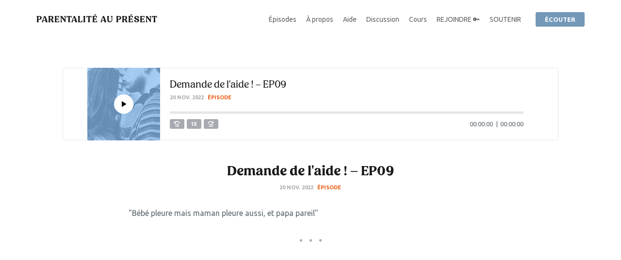

--- FILE ---
content_type: text/html; charset=utf-8
request_url: https://www.parentaliteaupresent.com/demande-de-laide-ep09/
body_size: 17616
content:
<!DOCTYPE html>
<html lang="fr">

<head>
    <meta charset="utf-8">
    <meta name="viewport" content="width=device-width, initial-scale=1">
        <title>Demande de l&#x27;aide ! – EP09</title>
    <link rel="stylesheet" href="https://www.parentaliteaupresent.com/assets/built/screen.css?v=0f49bb7758">
    <link rel="stylesheet" href="https://fonts.googleapis.com/css?family=Ubuntu:400,400i,500,700,700i">

    <meta name="description" content="&quot;Bébé pleure mais maman pleure aussi, et papa pareil&quot;">
    <link rel="icon" href="https://www.parentaliteaupresent.com/content/images/size/w256h256/2022/09/Parentalite--Au-Pre-sent_Podcast_Janick-Biselx-Mene-trey_Logo-Ico-ne.png" type="image/png">
    <link rel="canonical" href="https://www.parentaliteaupresent.com/demande-de-laide-ep09/">
    <meta name="referrer" content="no-referrer-when-downgrade">
    
    <meta property="og:site_name" content="PARENTALITÉ au PRÉSENT">
    <meta property="og:type" content="article">
    <meta property="og:title" content="Demande de l&#x27;aide ! – EP09">
    <meta property="og:description" content="https://docs.google.com/uc?export&#x3D;open&amp;id&#x3D;11G1ZpSqQbMdBeN8F7iJlj-I2CL4xT7Vn">
    <meta property="og:url" content="https://www.parentaliteaupresent.com/demande-de-laide-ep09/">
    <meta property="og:image" content="https://www.parentaliteaupresent.com/content/images/size/w1200/2022/11/PARENTALITE--AU-PRE-SENT_Podcast_Janick-Biselx-Mene-trey_Couverture-E-pisode_ep09.jpg">
    <meta property="article:published_time" content="2022-11-20T06:00:42.000Z">
    <meta property="article:modified_time" content="2023-06-08T09:36:36.000Z">
    
    <meta property="article:publisher" content="https://www.facebook.com/parentaliteaupresent">
    <meta name="twitter:card" content="summary_large_image">
    <meta name="twitter:title" content="Demande de l&#x27;aide ! – EP09">
    <meta name="twitter:description" content="&quot;Bébé pleure mais maman pleure aussi, et papa pareil&quot;">
    <meta name="twitter:url" content="https://www.parentaliteaupresent.com/demande-de-laide-ep09/">
    <meta name="twitter:image" content="https://www.parentaliteaupresent.com/content/images/size/w1200/2022/11/PARENTALITE--AU-PRE-SENT_Podcast_Janick-Biselx-Mene-trey_Couverture-E-pisode_ep09.jpg">
    <meta name="twitter:label1" content="Written by">
    <meta name="twitter:data1" content="Janick Biselx-Menétrey">
    <meta name="twitter:label2" content="Filed under">
    <meta name="twitter:data2" content="">
    <meta name="twitter:site" content="@parentalitepod">
    <meta property="og:image:width" content="1200">
    <meta property="og:image:height" content="1200">
    
    <script type="application/ld+json">
{
    "@context": "https://schema.org",
    "@type": "Article",
    "publisher": {
        "@type": "Organization",
        "name": "PARENTALITÉ au PRÉSENT",
        "url": "https://www.parentaliteaupresent.com/",
        "logo": {
            "@type": "ImageObject",
            "url": "https://www.parentaliteaupresent.com/content/images/size/w256h256/2022/09/Parentalite--Au-Pre-sent_Podcast_Janick-Biselx-Mene-trey_Logo-Ico-ne.png",
            "width": 60,
            "height": 60
        }
    },
    "author": {
        "@type": "Person",
        "name": "Janick Biselx-Menétrey",
        "image": {
            "@type": "ImageObject",
            "url": "https://www.parentaliteaupresent.com/content/images/2022/08/PAP-SOCIAL-2.jpg",
            "width": 700,
            "height": 700
        },
        "url": "https://www.parentaliteaupresent.com/author/janick/",
        "sameAs": []
    },
    "headline": "Demande de l&#x27;aide ! – EP09",
    "url": "https://www.parentaliteaupresent.com/demande-de-laide-ep09/",
    "datePublished": "2022-11-20T06:00:42.000Z",
    "dateModified": "2023-06-08T09:36:36.000Z",
    "image": {
        "@type": "ImageObject",
        "url": "https://www.parentaliteaupresent.com/content/images/size/w1200/2022/11/PARENTALITE--AU-PRE-SENT_Podcast_Janick-Biselx-Mene-trey_Couverture-E-pisode_ep09.jpg",
        "width": 1200,
        "height": 1200
    },
    "description": "&quot;Bébé pleure mais maman pleure aussi, et papa pareil&quot;",
    "mainEntityOfPage": "https://www.parentaliteaupresent.com/demande-de-laide-ep09/"
}
    </script>

    <meta name="generator" content="Ghost 6.12">
    <link rel="alternate" type="application/rss+xml" title="PARENTALITÉ au PRÉSENT" href="https://www.parentaliteaupresent.com/rss/">
    <script defer src="https://cdn.jsdelivr.net/ghost/portal@~2.56/umd/portal.min.js" data-i18n="true" data-ghost="https://www.parentaliteaupresent.com/" data-key="2805074d73eab3bff990c4ed7a" data-api="https://parentalite-au-present.ghost.io/ghost/api/content/" data-locale="fr" crossorigin="anonymous"></script><style id="gh-members-styles">.gh-post-upgrade-cta-content,
.gh-post-upgrade-cta {
    display: flex;
    flex-direction: column;
    align-items: center;
    font-family: -apple-system, BlinkMacSystemFont, 'Segoe UI', Roboto, Oxygen, Ubuntu, Cantarell, 'Open Sans', 'Helvetica Neue', sans-serif;
    text-align: center;
    width: 100%;
    color: #ffffff;
    font-size: 16px;
}

.gh-post-upgrade-cta-content {
    border-radius: 8px;
    padding: 40px 4vw;
}

.gh-post-upgrade-cta h2 {
    color: #ffffff;
    font-size: 28px;
    letter-spacing: -0.2px;
    margin: 0;
    padding: 0;
}

.gh-post-upgrade-cta p {
    margin: 20px 0 0;
    padding: 0;
}

.gh-post-upgrade-cta small {
    font-size: 16px;
    letter-spacing: -0.2px;
}

.gh-post-upgrade-cta a {
    color: #ffffff;
    cursor: pointer;
    font-weight: 500;
    box-shadow: none;
    text-decoration: underline;
}

.gh-post-upgrade-cta a:hover {
    color: #ffffff;
    opacity: 0.8;
    box-shadow: none;
    text-decoration: underline;
}

.gh-post-upgrade-cta a.gh-btn {
    display: block;
    background: #ffffff;
    text-decoration: none;
    margin: 28px 0 0;
    padding: 8px 18px;
    border-radius: 4px;
    font-size: 16px;
    font-weight: 600;
}

.gh-post-upgrade-cta a.gh-btn:hover {
    opacity: 0.92;
}</style><script async src="https://js.stripe.com/v3/"></script>
    <script defer src="https://cdn.jsdelivr.net/ghost/sodo-search@~1.8/umd/sodo-search.min.js" data-key="2805074d73eab3bff990c4ed7a" data-styles="https://cdn.jsdelivr.net/ghost/sodo-search@~1.8/umd/main.css" data-sodo-search="https://parentalite-au-present.ghost.io/" data-locale="fr" crossorigin="anonymous"></script>
    
    <link href="https://www.parentaliteaupresent.com/webmentions/receive/" rel="webmention">
    <script defer src="/public/cards.min.js?v=0f49bb7758"></script>
    <link rel="stylesheet" type="text/css" href="/public/cards.min.css?v=0f49bb7758">
    <script defer src="/public/comment-counts.min.js?v=0f49bb7758" data-ghost-comments-counts-api="https://www.parentaliteaupresent.com/members/api/comments/counts/"></script>
    <script defer src="/public/member-attribution.min.js?v=0f49bb7758"></script><style>:root {--ghost-accent-color: #ee5c17;}</style>
    <style>
   .logo-text {
       	margin-top: 0px !important;
        font-family: Peachi-Bold !important;
        font-weight: inherit !important;
    }
    div.button.button-play {
        background-color: #ffffff !important;
    }
    
    .icon-play:before {
        color: black !important
    }
    
    .icon-play:after {
        color: black !important
    }
    
    .u-overlay:before {
    background-color: #53697a !important;
    }
    
    .share-download {
    display: none !important;
	}
    .cover-description {
    font-size: 19px !important;
    font-family: 'Peachi-Regular' !important;
    margin-top: 0px !important;
    }
    
    .header-button-subscribe {
        background-color: #7398b8 !important;
    }
   
    .post-footer-download {
        display: none !important;
    }
    
    /* HEADER OVERLAY COLOR
    .u-overlay {
        opacity: 0.1 !important;
    } */
    .site-cover {
    min-height: 270px !important;
    }
    
    .kg-header-card.kg-size-small {
    min-height: 10vh !important;
	}
    
    h2 { 
    font-family: peachi-regular !important;
    font-weight: inherit !important;
    }
    
    blockquote {
        font-size: 19px !important;
        font-weight: 300 !important;
    }
    
    .kg-toggle-card .kg-toggle-content p {
    margin-top: 0em !important;
    }
    
    .kg-toggle-content p:first-of-type {
    margin-top: 1.5em !important;
    }
    
    .player-external .player-wrapper {
    border-top: 1px solid var(--mid-gray-color)!important;
    padding: 12px 20px !important;
    }
    
    /* MOBILE SPACE DOWN SUBSCRIBE BUTTON HIDDEN FOOTER */
    
    @media only screen and (max-width: 767px) {
    .subscribe+.copyright {
    margin-top: 40px !important;
    margin-bottom: 70px !important;
	}
    }
    
    @media (max-width: 767px) {
	.site-content {
    padding: 20px 0px !important;
	}
    }
   
    .u-overlay.initialized:before {
        opacity: 0.1 !important;
    } 
        
    .kg-toggle-card h4.kg-toggle-heading-text {
    font-weight: 500 !important;
    }
    
</style>

<!-- Google tag (gtag.js) -->
<script async src="https://www.googletagmanager.com/gtag/js?id=G-J3VXVV3DZG"></script>
<script>
  window.dataLayer = window.dataLayer || [];
  function gtag(){dataLayer.push(arguments);}
  gtag('js', new Date());

  gtag('config', 'G-J3VXVV3DZG');
</script>

<!-- TEST Header Text Replace

<style>
    
div.cover-description {
    visibility: hidden;
    position: relative;
}
div.cover-description:after {
    visibility: visible;
    position: absolute;
    top: 0;
    left: 0;
    content: "Libérons la parole autour de la vie de famille ! \A Janick Biselx-Menétrey, médiatrice et coach de vie, reçoit un·e invité·e chaque dimanche : Les cœurs s’ouvrent, les liens s’expriment.";
	white-space: pre-wrap;
    }

</style>

-->
</head>

<body class="post-template tag-hash-episode">
    <div class="site">
        <header class="site-header container">
    <div class="header-left">
        <a class="logo" href="https://www.parentaliteaupresent.com">
            <span class="logo-text">PARENTALITÉ au PRÉSENT</span>
        </a>
    </div>
    <div class="header-right">
            <nav class="main-nav hidden-xs hidden-sm hidden-md">
                    <a class="menu-item menu-item-episodes"
        href="https://www.parentaliteaupresent.com/">Épisodes</a>
    <a class="menu-item menu-item-a-propos"
        href="https://www.parentaliteaupresent.com/a-propos/">À propos</a>
    <a class="menu-item menu-item-aide"
        href="https://www.parentaliteaupresent.com/aide/">Aide</a>
    <a class="menu-item menu-item-discussion"
        href="https://www.parentaliteaupresent.com/discussion/">Discussion</a>
    <a class="menu-item menu-item-cours"
        href="https://etre-harmonie.ch/s/Presence-Meditation-Programme.pdf">Cours</a>
    <a class="menu-item menu-item-rejoindre"
        href="https://www.parentaliteaupresent.com/#/portal/">REJOINDRE 🔑</a>
    <a class="menu-item menu-item-soutenir"
        href="https://donate.stripe.com/9AQ8A92wGaFjcyk4gg">SOUTENIR</a>

            </nav>
        <div class="header-subscribe">
            <button
                class="button header-button header-button-subscribe js-popup">Écouter</button>
            <div class="subscribe popup">
    <a href="https://podcasts.apple.com/ch/podcast/parentalit%C3%A9-au-pr%C3%A9sent/id1637458113" class="subscribe-link" target="_blank"
        rel="noopener noreferrer">
        <i class="icon icon-apple"></i>
        <span class="subscribe-text">Apple</span>
    </a>
    <a href="https://podcasts.google.com/feed/aHR0cHM6Ly9hbmNob3IuZm0vcy9hZDAwMjFiOC9wb2RjYXN0L3Jzcw" class="subscribe-link"
        target="_blank" rel="noopener noreferrer">
        <i class="icon icon-google"></i>
        <span class="subscribe-text">Google</span>
    </a>
    <a href="https://open.spotify.com/show/1D1EGuE0PkBDT8lxOzRa2w" class="subscribe-link" target="_blank"
        rel="noopener noreferrer">
        <i class="icon icon-spotify"></i>
        <span class="subscribe-text">Spotify</span>
     <!-- </a>
    <a href="https://music.amazon.fr/podcasts/cd19bc6b-e143-4cf1-9d12-ad5240c2e383" class="subscribe-link" target="_blank"
        rel="noopener noreferrer">
        <i class="icon"></i>
        <span class="subscribe-text">Amazon</span>
    </a>
    <a href="https://pca.st/7r9ab9sf" class="subscribe-link" target="_blank"
        rel="noopener noreferrer">
        <i class="icon"></i>
        <span class="subscribe-text">Pocketcasts</span>
    </a> -->


    <!-- <a href="https://overcast.fm/p3886116-LnITFZ" class="subscribe-link" target="_blank"
        rel="noopener noreferrer">
        <i class="icon icon-overcast"></i>
        <span class="subscribe-text">Overcast</span> 
    </a>
    <a href="https://www.stitcher.com/podcast/parentalite-au-present" class="subscribe-link" target="_blank"
        rel="noopener noreferrer">
        <i class="icon icon-stitcher"></i>
        <span class="subscribe-text">Stitcher</span>
    </a> -->
    <a href="https://www.parentaliteaupresent.com/#/portal/signup/free" class="subscribe-link" target="_blank"
        rel="noopener noreferrer">
        <i class="icon icon-rss"></i>
        <span class="subscribe-text">Email</span>
    </a>
</div>        </div>
            <div class="header-menu hidden-lg hidden-xl">
                <button
                    class="button button-secondary header-button header-button-menu js-popup">
                    <i class="icon icon-menu"></i>
                </button>
                <div class="popup">
                    <div class="mobile-menu">
                            <a class="menu-item menu-item-episodes"
        href="https://www.parentaliteaupresent.com/">Épisodes</a>
    <a class="menu-item menu-item-a-propos"
        href="https://www.parentaliteaupresent.com/a-propos/">À propos</a>
    <a class="menu-item menu-item-aide"
        href="https://www.parentaliteaupresent.com/aide/">Aide</a>
    <a class="menu-item menu-item-discussion"
        href="https://www.parentaliteaupresent.com/discussion/">Discussion</a>
    <a class="menu-item menu-item-cours"
        href="https://etre-harmonie.ch/s/Presence-Meditation-Programme.pdf">Cours</a>
    <a class="menu-item menu-item-rejoindre"
        href="https://www.parentaliteaupresent.com/#/portal/">REJOINDRE 🔑</a>
    <a class="menu-item menu-item-soutenir"
        href="https://donate.stripe.com/9AQ8A92wGaFjcyk4gg">SOUTENIR</a>
                    </div>
                </div>
            </div>
    </div>
</header>        <div class="site-content">
            
<div class="content-area">
    <main class="site-main">
            <article class="post tag-hash-episode single">
                <div class="single-media container medium  hidden-md hidden-lg hidden-xl">
                    <div class="post-media js-play" data-url="https://docs.google.com/uc?export&#x3D;open&amp;id&#x3D;11G1ZpSqQbMdBeN8F7iJlj-I2CL4xT7Vn" data-id="63793d03e1c346003d4db6ef">
            <div class="button button-play"><i class="icon icon-play"></i></div>
    <div class="u-placeholder square">
        <img class="post-image lazyload u-object-fit" 
            data-srcset="/content/images/size/w150h150/2022/11/PARENTALITE--AU-PRE-SENT_Podcast_Janick-Biselx-Mene-trey_Couverture-E-pisode_ep09.jpg 1x, /content/images/size/w300h300/2022/11/PARENTALITE--AU-PRE-SENT_Podcast_Janick-Biselx-Mene-trey_Couverture-E-pisode_ep09.jpg 2x, /content/images/size/w450h450/2022/11/PARENTALITE--AU-PRE-SENT_Podcast_Janick-Biselx-Mene-trey_Couverture-E-pisode_ep09.jpg 3x"
            src="[data-uri]"
            data-sizes="auto" alt="Un homme fait un bisou sur le front d&#x27;une femme fermant les yeux.">
    </div>
</div>                </div>
               
                    <div class="player container large">
    <audio class="player-audio" src="https://docs.google.com/uc?export&#x3D;open&amp;id&#x3D;11G1ZpSqQbMdBeN8F7iJlj-I2CL4xT7Vn"></audio>
    <div class="post-media js-play" data-url="https://docs.google.com/uc?export&#x3D;open&amp;id&#x3D;11G1ZpSqQbMdBeN8F7iJlj-I2CL4xT7Vn" data-id="63793d03e1c346003d4db6ef">
            <div class="button button-play"><i class="icon icon-play"></i></div>
    <div class="u-placeholder square">
        <img class="post-image lazyload u-object-fit" 
            data-srcset="/content/images/size/w150h150/2022/11/PARENTALITE--AU-PRE-SENT_Podcast_Janick-Biselx-Mene-trey_Couverture-E-pisode_ep09.jpg 1x, /content/images/size/w300h300/2022/11/PARENTALITE--AU-PRE-SENT_Podcast_Janick-Biselx-Mene-trey_Couverture-E-pisode_ep09.jpg 2x, /content/images/size/w450h450/2022/11/PARENTALITE--AU-PRE-SENT_Podcast_Janick-Biselx-Mene-trey_Couverture-E-pisode_ep09.jpg 3x"
            src="[data-uri]"
            data-sizes="auto" alt="Un homme fait un bisou sur le front d&#x27;une femme fermant les yeux.">
    </div>
</div>    <div class="player-wrapper">
        <header class="post-header">
        <h2 class="post-title">
            <a class="post-title-link"
                href="/demande-de-laide-ep09/">Demande de l&#x27;aide ! – EP09
                </a>
        </h2>
            <div class="post-meta">
                    <span class="post-meta-item post-meta-date">
                        <time datetime="2022-11-20">
                            20 nov. 2022
                        </time>
                    </span>
                        <span class="post-meta-item post-meta-tags">
                            <span class="post-tag">ÉPISODE</span>
                        </span>
            </div>
</header>        <div class="player-track hidden-xs hidden-sm hidden-md">
            <div class="player-progress"></div>
        </div>
        <div class="player-controls">
            <div class="player-buttons">
                <button class="button button-small player-button-play hidden-xs hidden-sm hidden-md hidden-lg hidden-xl js-play">
                    <i class="icon icon-play"></i>
                </button>
                <button class="button button-small button-secondary player-button-backward">
                    <i class="icon icon-rewind-10"></i>
                </button>
                <button class="button button-small button-secondary player-button-speed">1x</button>
                <button class="button button-small button-secondary player-button-forward">
                    <i class="icon icon-fast-forward-30"></i>
                </button>
            </div>
            <div class="player-time">
                <span class="player-time-current">00:00:00</span>
                <span class="player-time-duration">00:00:00</span>
            </div>
        </div>
    </div>
</div>                <header class="post-header container medium">
        <h1 class="post-title">Demande de l&#x27;aide ! – EP09</h1>
            <div class="post-meta">
                    <span class="post-meta-item post-meta-date">
                        <time datetime="2022-11-20">
                            20 nov. 2022
                        </time>
                    </span>
                        <span class="post-meta-item post-meta-tags">
                            <span class="post-tag">ÉPISODE</span>
                        </span>
            </div>
</header>                <div class="post-content kg-canvas u-text-format">
                    <p>"Bébé pleure mais maman pleure aussi, et papa pareil"</p><hr><figure class="kg-card kg-embed-card"><iframe width="200" height="113" src="https://www.youtube.com/embed/ND8iiEF3dO4?feature=oembed" frameborder="0" allow="accelerometer; autoplay; clipboard-write; encrypted-media; gyroscope; picture-in-picture; web-share" allowfullscreen title="Demande de l&#39;aide ! – EP09"></iframe></figure><h2 id="r%C3%A9sum%C3%A9-de-l%C3%A9pisode">Résumé de l'épisode:</h2><p>L'arrivée d'un bébé est une étape de vie singulière qui suscite de nombreuses émotions et soulève de nombreuses questions. Dans l'épisode du podcast "Parentalité au Présent", nous avons eu l'occasion d'entendre Ingrid partager son expérience de la naissance de son fils et les défis auxquels elle a dû faire face. Son témoignage met en lumière les sentiments contradictoires que peuvent éprouver les parents lors de cette période de transition. Dans cet article de blog, nous explorerons les différentes facettes de ce cheminement et l'importance de se faire confiance et de demander de l'aide.</p><h2 id="cr%C3%A9er-un-lien-avant-larriv%C3%A9e-du-b%C3%A9b%C3%A9">Créer un lien avant l'arrivée du bébé : </h2><p>Avant même l'arrivée de son enfant, Ingrid a cherché à créer un lien avec lui. Elle a parlé à son ventre, communiqué avec son bébé, et a encouragé son partenaire à faire de même. Ce processus lui a permis de développer une connexion émotionnelle avec son enfant à naître. Cependant, elle reconnaît également qu'il y a des jours où cela peut être difficile, où des émotions refoulées refont surface et où des craintes peuvent émerger. Dans ces moments-là, il est important de chercher du soutien et de se faire aider pour mieux discuter et communiquer avec son enfant.</p><h2 id="larriv%C3%A9e-du-b%C3%A9b%C3%A9-et-les-premiers-jours">L'arrivée du bébé et les premiers jours : </h2><p>L'arrivée du bébé est un moment rempli d'émotions intenses. Ingrid se souvient s'être sentie perdue et dépassée à certains moments. De plus, les restrictions imposées par la pandémie de COVID-19 ont limité la présence du père à la maternité, ce qui a renforcé ce sentiment d'isolement et d'abandon. La chute des hormones après l'accouchement a également affecté son état émotionnel, avec des pleurs fréquents et des sautes d'humeur. Ces premiers jours peuvent être tumultueux, mais Ingrid a su trouver du soutien et se faire accompagner pour traverser cette période.</p><h2 id="l%C3%A9volution-du-lien-avec-le-b%C3%A9b%C3%A9">L'évolution du lien avec le bébé : </h2><p>Au fil des semaines, Ingrid a ressenti une profonde évolution dans sa relation avec son enfant. Le fait d'avoir son bébé contre elle a renforcé le lien et lui a apporté une profondeur émotionnelle qu'elle n'avait pas imaginée auparavant. Elle se sent plus confiante dans son rôle de mère et est remplie d'amour pour son enfant. Cependant, elle reconnaît aussi les moments de tristesse et d'impuissance face à la souffrance de son bébé. Elle rappelle que chaque parent traverse des hauts et des bas et que demander de l'aide et se faire soutenir sont essentiels.</p><h2 id="vers-un-accompagnement-plus-complet">Vers un accompagnement plus complet : </h2><p>Ingrid partage l'idée d'un accompagnement préventif, d'un espace de groupe où les futures mamans pourraient partager leurs expériences, leurs doutes et leurs joies. Elle souligne l'importance de se sentir soutenue et entendue, que ce soit par d'autres mamans qui vivent la même situation.</p><hr><p>“Un parent parfait, ça n’existe pas” c’est sur ce postulat que Janick Biselx-Menétrey, médiatrice familiale et coach de vie à Martigny, construit “PARENTALITÉ au PRÉSENT”.</p><div class="kg-card kg-callout-card kg-callout-card-blue"><div class="kg-callout-emoji">🎧</div><div class="kg-callout-text">Podcast proposé tous les dimanches matins à 7h (une semaine sur deux gratuitement), il bâtit un espace où les cœurs s’ouvrent, les chemins de vie se déroulent et la simplicité enveloppe à son écoute.</div></div><div class="kg-card kg-button-card kg-align-left"><a href="https://www.parentaliteaupresent.com/#/portal/signup" class="kg-btn kg-btn-accent">Débloquer les épisodes membres</a></div><p>Au travers des histoires de chacun·e·s, les schémas longtemps restés logés dans l’inconscient sont mis en lumière, les défis de la vie accueillis avec curiosité et présence permettant de sortir des tabous familiaux.</p><p>Au fil des épisodes, les récits de chacun·e·s nous apprennent que nous sommes “assez” et nous inspirent à vivre et laisser vivre avec confiance.</p><div class="kg-card kg-button-card kg-align-left"><a href="https://www.parentaliteaupresent.com/#/portal/signup" class="kg-btn kg-btn-accent">Rejoignez la communauté</a></div><p>Ou s'abonner et recevoir les épisodes gratuits sur:<br><a href="https://cyr.bz/pap-spotify?ref=parentaliteaupresent.com">Spotify</a> | <a href="https://cyr.bz/pap-youtube?ref=parentaliteaupresent.com">Youtube</a> | <a href="https://cyr.bz/pap-apple?ref=parentaliteaupresent.com">Apple Podcasts</a> | <a href="https://cyr.bz/pap-google?ref=parentaliteaupresent.com">Google Podcasts</a> | <a href="https://www.parentaliteaupresent.com/#/portal/signup/free">Email</a></p><hr><div class="kg-card kg-callout-card kg-callout-card-white"><div class="kg-callout-emoji">🏷️</div><div class="kg-callout-text">Sujets abordés durant cet épisode: grossesse, naissance premier bébé, préparation à la naissance, communication avec bébé, lien avec bébé créé à la fin de la grossesse, naissance durant le confinement et restriction des visites, sentiment d'abandon, se faire aider, se faire accompagner, évolution des rôles parentaux, implication du père, groupes de parole, consultations chez janick, hôpital maternité, confiance en soi</div></div><div class="kg-card kg-toggle-card" data-kg-toggle-state="close"><div class="kg-toggle-heading"><h4 class="kg-toggle-heading-text">Lire la transcription de l'épisode</h4><button class="kg-toggle-card-icon"><svg id="Regular" xmlns="http://www.w3.org/2000/svg" viewBox="0 0 24 24"><path class="cls-1" d="M23.25,7.311,12.53,18.03a.749.749,0,0,1-1.06,0L.75,7.311"/></svg></button></div><div class="kg-toggle-content"><p>[Texte généré automatiquement]</p><br><p>Des fois, on est quand même triste parce.</p><br><p>Qu'on.</p><br><p>Ne sait pas quoi faire quand ils ont mal. Et puis on ne peut pas les aider parce que c'est vraiment leur chemin de vie. C'est eux qui doivent s'adapter à ce nouveau monde. Et puis nous on est impuissants face à ça. Alors c'est vrai que pour nous c'est que c'est dur, c'est dur de les voir souffrir, on peut juste les accompagner, mais c'est quand même dur.</p><br><p>Bonjour.</p><br><p>Je suis Janick Biselx-Menétrey, médiatrice familiale diplômée. Je suis passionnée par le lien relationnel. Je vous propose aujourd'hui Parentalité au Présent, un recueil d'histoires plurielles pour une étape de vie singulière. Je te remercie Ingrid d'avoir accepté mon invitation et. Ben là vous l'entendez. Il y a un petit bébé qui est né il y a un mois et demi maintenant et je vais laisser à Ingrid la parole pour nous raconter ce qu'elle a vécu autour de l'arrivée de. De son fils. Et puis il y a. Je me réjouis déjà d'entendre ton histoire Ingrid, parce que je suis sûre que l'histoire que tu vas nous raconter, elle va faire écho. C'est plein d'autres personnes qui vont entendre ce podcast. Et en fait, le fait d'entendre ce que vivent les autres, ça nous permet d'être moins seule quand nous on vit aussi. Des épisodes un peu similaires.</p><br><p>Salut Janick, merci de m'avoir invité pour ce podcast.</p><br><p>Merci à toi.</p><br><p>Alors oui, je vais vous parler de la naissance de. De ce peu, de ce petit être. On a accueilli le 29 décembre avant de l'accueillir. J'ai essayé quand même de me préparer, de me préparer au mieux pour pour sa venue. Mais en fait, on n'est jamais prêt.</p><br><p>Quand tu dis que tu t'es préparé, qu'est ce que tu as fait pour la préparation de l'arrivée de ton enfant ?</p><br><p>Alors Benj, j'ai essayé de communiquer avec lui, de lui parler un peu tous les jours déjà, de créer un lien avant qu'il arrive. Le papa, il l'a aussi fait à sa manière, donc c'est tout un cheminement assez intéressant.</p><br><p>Et puis qu'est ce que. Qu'est ce que tu as découvert dans cette période où tu travaillais justement à prendre conscience du à créer le lien comme tu disais ? Qu'est ce que tu as fait comme découverte ? Tu arrives à raconter un petit peu ce qui s'est passé ?</p><br><p>Oui. Alors il y a des jours où des fois on essaye de créer un lien, mais des jours c'est pas facile. C'est vraiment compliqué parce qu'on a l'impression de le faire, mais on le fait pas vraiment. Et puis il y a aussi des émotions en nous qui qui ressortent de ce qu'on a vécu quand on était enfant. Donc des fois ça nous bloque un peu. Moi je je me souviens un peu de ma vie de petite fille. Il me semblait.</p><br><p>Que.</p><br><p>Oui, qu'en voyant comment ça s'est passé, je serais pas capable d'avoir une fille. Alors ça m'a fait souci d'avoir une fille alors que c'était. C'était juste dans ma tête à quelque part. Et puis ensuite je me suis fait aider aussi pour ça, pour mieux discuter, pour mieux communiquer avec mon enfant et puis enlever ses craintes. Parce que ce qui m'est arrivé, c'est que j'avais peur. Peur d'avoir une fille et de pas être à la hauteur, c'est ça ?</p><br><p>Pour la petite histoire, c'est un garçon qui est arrivé, mais est ce que tu te sens à la hauteur maintenant ?</p><br><p>Oui, oui, je me sens à la hauteur.</p><br><p>Oui oui.</p><br><p>Mais c'est une sacrée étape comme faut. Il faut vraiment prendre confiance en nous, s'écouter.</p><br><p>Parce qu'en fait, ce que tu es en train de dire, c'est que dès l'annonce de ta grossesse, tu as eu la crainte des craintes que tu exprimes là, maintenant.</p><br><p>Oui.</p><br><p>Oui.</p><br><p>Du coup, c'était c'était lourd à porter, c'était terrible et t'avais de la peine à le verbaliser en fait.</p><br><p>Alors j'avais verbalisé avec mon mari, on en avait parlé, on en a quand même pas mal parlé. Et puis bah cette crainte, elle, elle est pas totalement partie. Et puis après j'étais venue en consultation chez toi, on avait pu et puis en discuter, puis un peu enlever ce fardeau qui qui me qui me pesait.</p><br><p>Oui vraiment.</p><br><p>Ça m'a fait du bien.</p><br><p>Oui oui c'est vrai.</p><br><p>Mais du coup quand tu dis créer le lien t'as causé de. J'étais attentive à créer du lien avec mon bébé dans le ventre.</p><br><p>Euh.</p><br><p>Pendant la grossesse, comment tu t'y prenais pour créer ce lien avec avec ton bébé ?</p><br><p>Alors je lui parlais Oh non, parfois je vois, je veux toucher mon ventre mais j'ai pas beaucoup touché le ventre. Puis vers la fin je dirais oui. C'était plus vers la fin, mais au début c'est comme si j'avais. Pas un peu peur, mais on ne sait pas trop ce qui nous arrive aussi. Alors c'est difficile à tout, tout maîtriser. Mais après ? Ben oui, moi je parlais pas forcément toujours à haute voix, mais des fois dans ma tête, je suis. Je suis. Quand j'étais au travail, si je suis au travail ou après. Si on allait se balader Bien sur, on va se balader, on va prendre l'air ou des petites choses comme ça. Et puis c'est devenu beaucoup plus intense sur les derniers mois de grossesse qu'au début. Oui.</p><br><p>Pour te dire pourquoi c'était plus intense à la fin.</p><br><p>Euh ben c'est un bon début. On sait qu'on est enceinte mais on le sent pas toujours forcément bouger, on se rend pas toujours compte de ce qui se passe. Et puis après, quand tu as commencé à le sentir bouger, il y a tout un processus qui change. Je trouve qu'à ce moment là, ça, mais quand même.</p><br><p>C'est plus facile à communiquer, à communiquer. Tu dis comme tout bébé bouge, c'est comme si tu répondais ou comme s'il y avait un répondant.</p><br><p>Voilà, comme s'il y avait un répondant. Oui parce qu'au début c'est vrai que c'est en fait en enceinte, c'est qu'on a un être qui grandit mais on le sent pas. Donc il faut s'apprivoiser.</p><br><p>Hum.</p><br><p>S'apprivoiser l'un et l'autre.</p><br><p>Oui ok. Et puis après quand on a commencé à s'apprivoiser, moi j'ai trouvé que le temps et à la fin il a passé super vite. J'ai pas trouvé les derniers mois de grossesse longs et ennuyeux, je trouvais même que j'avais pas assez de temps pour pouvoir profiter de ces moments.</p><br><p>De cette cohabitation.</p><br><p>Oui oui.</p><br><p>Et ça t'a apporté quoi ces derniers mois où t'étais vraiment beaucoup plus reliée qu'au début ?</p><br><p>Je dirais que ça m'a quand même apaisé un peu. Dan aussi la confiance pour la suite.</p><br><p>Si ce n'est pas encore le cas et que le cœur vous en dit, soutenez Parentalité au Présent en devenant un Abonnés contributeurs. Ainsi, vous recevrez un nouvel épisode toutes les semaines et accéderez à un espace de discussion où nous échangeons autour des divers thèmes abordés avec mes invités. Rendez vous sur Parentalité au Présent com pour en savoir plus. Oui, t'arrives à dire pourquoi ça t'as donné ta confiance.</p><br><p>Confiance sur le futur rôle que.</p><br><p>Tu te sentais déjà compétente, c'est ça ? Oui.</p><br><p>Hum. Oui.</p><br><p>Le fait que tu arrives à te sentir en lien, le fait que tu arrives à te sentir plus reliée. Ça t'a donné la confiance que ça allait aller et que c'était possible ?</p><br><p>Oui, c'est ça.</p><br><p>Oui. Oui.</p><br><p>Magnifique. Et bébé est arrivé. Donc ça te fait quoi quand ? Quand a senti que tu t'allais accoucher en fait ? Ça t'a mis quoi ? Dans quel état psychologique t'es arrivée à la maternité ?</p><br><p>Euh.</p><br><p>À vrai dire, moi c'est surtout ouf. C'est dur à dire l'état psychologique parce que on sent tellement ces contractions que.</p><br><p>Ben.</p><br><p>Ouais, c'est plutôt physique. Puis on laisse passer ce qu'il y a, ce qui est impatient comme oui.</p><br><p>Donc à ce moment là tu te poses, tu te pose plus de questions, qu'on t'es embarquée dans un processus et puis nous avec, c'était en beauté et on avance.</p><br><p>Oui, puis on attend que ça se passe, qu'on laisse faire jusqu'à ce qu'il arrive. Oui, on n'a pas tellement le temps de penser à quoi que ce soit.</p><br><p>Et du coup, quand il est arrivé, comment ça a été pour toi ? C'est ses premières heures, ses premiers jours.</p><br><p>Alors bon, seront pas les premières heures, on n'est pas. On est un petit peu encore dans les choses, disons pas trop. Moi je me suis pas rendu vraiment compte tout de suite que ce petit être et puis. Puis après oui, on prend gentiment conscience qu'il est là. Qui compte sur nous pour se nourrir, qu'il a besoin de nous en fait. Et puis. Oui, on ne sait pas comment s'y prendre.</p><br><p>T'étais perdu à ce moment là ?</p><br><p>Ouais mais ouais, quand même.</p><br><p>T'es senti complètement perdu.</p><br><p>Oui, ouais, assez perdu. Et puis Bornou, l'expérience qu'on fait actuellement dans les hôpitaux, c'est que le papa et moi, il a pu venir kiné de temps. Donc on a besoin aussi de la présence du papa pour nous aider.</p><br><p>Mais parce qu'en fait, le bébé est né en fin 2021 2021, c'était la période.</p><br><p>Euh.</p><br><p>Pandémie covid. Et du coup, ce qu'explique Exit, c'est qu'il y avait des restrictions dans des temps de visite. En fait, des fois il y avait plus qu'une visite qui était autorisée, c'était la visite, pas une visite par personne et c'était 1 h par jour. Donc tu t'es retrouvée vraiment toute seule en fait. Ou alors presque comme abandonnée dans cet hôpital. C'est ça ?</p><br><p>Oui, c'est ça oui. Malgré tout le travail qui est fait autour de nous, des sages femmes, franchement, c'était c'était très bien. Mais moi j'ai. Personnellement, j'ai vraiment trouvé dur de pas avoir le papa plus que un temps par jour. Mais voilà, c'est mon expérience. Et puis ça a été une étape compliquée pour moi, ça m'a vraiment mis un gros coup sur le sur le moral, oui.</p><br><p>Donc c'est arrivé l'arrivée de cet enfant. Et puis finalement.</p><br><p>Tu dis.</p><br><p>Que tu sais pas trop ce qui t'arrive, c'est ça ?</p><br><p>En fait on sait pas trop.</p><br><p>Et puis en plus de ça, le fait d'être d'être seule à le vivre, de pas pouvoir compter sur sur ton.</p><br><p>Mari, voilà, c'est.</p><br><p>Ça que tu veux.</p><br><p>Oui et puis après l'accouchement, on a quand même la chute des hormones qui est non négligeable. C'est ce qui nous tenait bien en forme jusqu'à ce moment là. Et puis après, plouf, ça disparaît. Mais ça, c'était aussi, c'est aussi une étape à passer. Et puis on en parle pas beaucoup en fait, c'est des hormones, on en entend parler, mais on se rend pas vraiment compte de ce que c'est avant, avant de la vivre.</p><br><p>Comment tu l'as vécu toi ? Qu'est ce qui s'est passé concrètement ?</p><br><p>Oh ben moi il y a là la fatigue qui est arrivée. Et puis. Puis après j'ai commencé à pleurer, vraiment à pleurer sans forcément avoir de raison. Mais ça sortait en fin de journée. C'est petit, je pleurais gamine, Lena Et puis des fois, juste un petit truc de travers. Je pleurais aussi des fois, rien que d'entendre pleurer le bébé en fin de journée, je pleurais aussi. Oui, oui, il y a quand même des. Des pleurs chez nous qui sont là aussi.</p><br><p>C'est pas que le bébé.</p><br><p>Qui fait pas que le bébé qui pleurait, c'est aussi les parents, les mamans et les papas aussi.</p><br><p>Et du coup, ça fait peur.</p><br><p>Ça fait peur. Non, ça ne m'a pas tellement fait peur, mais j'en avais entendu parler. Puis après j'ai quand même pu partager. Et puis j'ai aussi eu la chance de pouvoir me reprendre en main assez rapidement, d'aller me faire aider en fait, très rapidement, dès que j'ai senti un peu les.</p><br><p>Oui.</p><br><p>Je me fais rire aussi. Mon mari m'a dit faut peut être te faire aider, si t'arrives pas à donner le tour, tu peux pas rester comme ça. Il avait tout. Il avait tout à fait raison de me pousser à aller voir Janick ou quelqu'un d'autre, mais.</p><br><p>De ne pas rester, de.</p><br><p>Partir.</p><br><p>Seule, de se faire accompagner dans ces moments là. Parce que finalement, c'est vrai qu'il y a qu'il y a quelque chose de spécial. C'est un bébé qui est en pleine forme, il y a tout qui va bien. Et finalement en toi, y a rien qui va. C'est sommes en train de dire oui et oui, il y a qu'il y a une forme d'incompréhension, l'acquis qui naît et qui te dépasse complètement en fait.</p><br><p>Oui, oui.</p><br><p>Oui et puis après, ben voilà, on se pose toujours des questions. Euh. Est ce qu'on sera à la hauteur ? Ça revient toujours sur le tapis. Et puis. Puis aussi dans ces moments là, j'ai. Il y a pas mal de choses du passé qui me sont revenues, qui sont revenues un peu à la surface et puis que j'ai besoin d'évacuer.</p><br><p>Hmm.</p><br><p>Après, c'est aussi comme on a perçu comme on était quand on était enfant, ce qu'on a reçu de nos parents. Et puis on n'a pas peur du fait de faire la même chose avec nos enfants, mais on aimerait bien donner le meilleur pour nos enfants. Nos parents nous ont indiqué comme ils ont pu. Avec ce qu'ils ont eu entre les mains. Puis ben nous on essaye de faire au mieux avec ce qu'on a actuellement dans nos mains, ce qui est différent de ce qu'ils avaient.</p><br><p>Tu as l'impression que les parents aujourd'hui, ils fonctionnent pas de la même manière que les parents d'hier, que tes parents par exemple.</p><br><p>Non, je pense que ça a bien évolué. Oui oui, quand tu part ou eh bien évolue. Je sais pas s'il y a beaucoup de changements entre leur façon de nous avoir éduqué, puis je pense que la façon dont nous on va éduquer nos enfants. Déjà rien que le papa. Ça, plus c'est plus j'ai l'impression que c'est plus le même rôle qu'avant. Avant peut être, les vapeurs étaient moins apportées, les enfants étaient peut être aussi moins présents. Bon voilà, après c'est on fait toujours comme on peut, pas comme on veut. Et maintenant les papas essaient, ils essayent quand même beaucoup de s'investir, d'être là. Bien endosser le rôle de papa. Je ne dis pas que le rôle des papas avant, c'est qu'ils n'ont pas bien endosser le rôle, mais c'était différent.</p><br><p>Il y a plus de présence.</p><br><p>Plus de présence.</p><br><p>Et notre implication les lie. Les temps ont changé.</p><br><p>Enfin voilà, les temps ont changé. Oui, je pense que si eux étaient à notre place maintenant, ils feraient tout à fait différemment.</p><br><p>Avec.</p><br><p>Les connaissances qu'ils auraient acquises.</p><br><p>Oui oui j'ai bien aimé Ta dit, en fait ils ont fait comme ils ont pu et finalement nous aujourd'hui on fait aussi comme on peut avec les moyens qu'on a. Oui et de ce que j'entends c'est que tu es quand même entrain de parler, qu'il y a une évolution dans le bon, il y a une évolution c'est sûr, dans le rôle de la femme et de l'homme dans la société. Avant c'était rare qu'une femme travaille, elle était plutôt à la maison et elle s'occupait des enfants. Alors que maintenant il y a une grande partie des femmes qui continuent à travailler après l'arrivée de l'enfant. Et. Du coup ça répartit quand même les hommes, les charges au niveau du foyer différemment.</p><br><p>Oui, il est cool.</p><br><p>Auprès des enfants du coup aussi.</p><br><p>Oui, oui. Oui.</p><br><p>C'est quand même une aventure qu'on vit à deux, avec le papa aussi. Oui, c'est toute une aventure depuis le début, quand il y a eu un peu rien qu'au moment de l'accouchement.</p><br><p>Et du coup on a maintenant un mois et demi après l'arrivée de votre enfant.</p><br><p>Euh.</p><br><p>C'est quoi le regard que tu portes aujourd'hui sur sur ce chemin que tu as fait finalement depuis. Depuis le moment où le test a été positif et. Hum. Quel est le regard que tu veux que tu portes sur tout ce cheminement que tu as eu ?</p><br><p>Allo ? C'est quand même un regard assez. Oui. Euh. Oui, je dirais un peu extraordinaire parce que. Oui, c'est incroyable de penser que des êtres humains arrivent à fabriquer déjà un petit être. C'est juste. Oui.</p><br><p>Tu penses que ça te fait évoquer quoi en fait ? Ce que tu dis là ? Quand tu dis je sais, c'est juste incroyable que ce bébé si parfait finalement, sorte comme ça, si bien fini tout tout, que tout fonctionne à merveille. Ça, tout ça, ça t'évoque quoi.</p><br><p>Comme.</p><br><p>Ben ouais, de moi ça m'évoque de l'amour. Vraiment beaucoup d'amour. Et puis. Puis après tout ce qui se passe autour de la grossesse aussi, il y a des et il y a des hauts et des bas, des moments où on se sent mieux et des moments où on se sent moins bien. C'est sûr que certains trucs, on peut plus faire comme avant, mais voilà.</p><br><p>On l'a.</p><br><p>On l'a choisi. Et puis après, quand il arrive, ben.</p><br><p>On est.</p><br><p>Juste émerveillé de voir ce petit être. Et puis quand il pleure, c'est dur parce que des fois c'est pas pourquoi il pleure, mais quand il dort, quand il nous sourit, ben c'est juste extraordinaire. Et puis là on est rempli d'amour et on lui dit tous les jours qu'on l'aime.</p><br><p>C'est.</p><br><p>C'est juste. Ce qui se passe, c'est. Du coup ils refont ce prof.</p><br><p>En fait, tout à gagner en profondeur de l'avoir maintenant. Euh. Comme ça sur ton ventre. Ingrid le porte actuellement sur son ventre, sera en portage. C'est un fait, le fait qu'il passe de l'état fœtal dans ton ventre en fait, à commencer à être porté sur ton ventre. Ça t'a mis plus de profondeur, c'est ça ? Oui, une profondeur qu'avant, tu avais de la peine à saisir, t'avais de la peine à te relier à cette profondeur qui était déjà là finalement.</p><br><p>Oui.</p><br><p>Mais le fait de la voir comme ça contre toi maintenant, aujourd'hui, tu peux arriver à être beaucoup plus reliée profondément à ton bébé. C'est ça que tu as à dire ?</p><br><p>Ouais, c'est ça. Oui, oui. Oui.</p><br><p>Et que du coup ça te. Il y a quelque chose comme quelque chose qui t'éclaire en fait.</p><br><p>Oui. Oui.</p><br><p>Et un sentiment de gratitude que tu avais peut être pas complètement avant.</p><br><p>Oui, oui, puis. Oui, comme une Isolde, pas une bulle de bonheur, mais tout plein de bonheur qui nous entoure aussi. Oui, à tous les états, il n'y a pas que le bonheur. Il n'y a pas que les sentiments positifs, il y a aussi des fois des négatifs. Mais c'est vrai que.</p><br><p>C'est quoi les sentiments négatifs que tu ressent là en ce moment ?</p><br><p>Des fois on est quand même triste parce qu'on ne sait pas quoi faire quand ils ont mal. Et puis on ne peut pas les aider parce que c'est vraiment leur chemin de vie. C'est eux qui doivent s'adapter à ce nouveau monde. Et puis nous on est impuissants face à ça. Alors c'est vrai que pour nous, c'est.</p><br><p>Que.</p><br><p>C'est dur, c'est dur de les voir souffrir. On peut juste les accompagner, mais c'est quand même dur. Tu sais, c'est vite compliqué et il faut trouver des. Trouver ce qui est bien pour lui, ce qui est bien pour nous.</p><br><p>Et puis oui.</p><br><p>Des fois on est triste parce qu'on se dit mon Dieu, on a fait tout ça, on a mis au monde ce petit bonhomme, puis il souffre.</p><br><p>C'est normal ça, parce que t'as l'impression, parce qu'il pleure, qu'il souffre.</p><br><p>Oui. Mais à ce qu'il paraît, il oublie vite, si vite.</p><br><p>Est ce que finalement c'est que de la souffrance ? Les pleurs du bébé.</p><br><p>N'en ont pas que de la souffrance. Maintenant, il y a aussi d'autres pleurs comme il.</p><br><p>T'arrive au bout d'un mois et demi, tu arrives gentiment à décoder les différents pleurs.</p><br><p>Oui, oui, il y a aussi la faim. Des fois il est fatigué et des fois un peu contrarié. Au bout d'un mois et demi, on arrive quand même à se rendre compte. Plus les pleurs changent, c'est plus les mêmes pleurs qu'au début.</p><br><p>Du coup, je reviens à ma question d'avant c'est quoi le regard que tu portes aujourd'hui ? Un mois et demi après ? Enfin de l'avoir en fait sur toi. Et accompagné maintenant depuis un mois et demi. Comment tu te sens en fait aujourd'hui, comparé à ces premiers instants à la maternité ? Et.</p><br><p>Alors aujourd'hui, je me sens beaucoup plus confiante avec ce petit bonhomme.</p><br><p>Oui.</p><br><p>Ça a quand même bien évolué et me scène oui il me semble. Je suis sûre.</p><br><p>Que.</p><br><p>Mon rôle de maman, je le fais très bien. Il faut vraiment prendre confiance en soi, autant pour la maman que pour le papa. Et puis du coup j'ai perdu le fil. Mais oui, vraiment, je me sens beaucoup mieux. Et puis.</p><br><p>Je suis.</p><br><p>Plus pleinement là qu'au début. Au début, il faut quand même s'adapter. Et puis quand on a compris qu'on s'est adapté à lui, c'est déjà un grand pas.</p><br><p>Oh oui !</p><br><p>Il y a une grande part de confiance en fait de ce que dans train d'évoquer. Eu confiance en la vie puis de confiance. Dans le lien que tu as réussi à créer. En fait, il y a eu. Comment dire. À décrypter.</p><br><p>Oui.</p><br><p>Oui, la confiance, oui la confiance et surtout moi. J'ai entendu plusieurs fois qu'il fallait vraiment se faire confiance parce que. Moi je sais et lui c'est aussi. Donc ça, c'est vrai qu'il faut vraiment se faire confiance, puis pas trop écouter ce qu'on nous dit.</p><br><p>Si tu as beaucoup de commentaires de l'extérieur.</p><br><p>Non, j'en ai pas, pas beaucoup. Des fois on en a tous, on en a tous quelques uns, mais de temps en temps ça nous touche. De temps en temps on fait abstraction. Mais de toute façon, on sait au fond de nous ce qu'il faut faire, donc on fera toujours. Déjà en France au mieux, alors c'est déjà juste de faire un meeting.</p><br><p>Donc si tu avais une parole pour. Pour une. Une jeune maman qui vient d'accoucher, ça serait vraiment. Fais toi confiance.</p><br><p>Oui, oui, c'est vraiment là.</p><br><p>Et demande de l'aide. Oui. Demande de l'aide. Fais toi accompagner pour eux si tu sens que c'est vraiment trop difficile.</p><br><p>Oui.</p><br><p>Surtout pas hésiter à demander de l'aide.</p><br><p>Oui.</p><br><p>Après, il y en a qui demandent aussi de l'aide pour des repas pour d'autres choses, mais ça, ça peut être juste des petites choses. Moi je n'ai pas demandé de l'aide pour les repas, mais.</p><br><p>J'ai.</p><br><p>Osé. On s'est toujours débrouillé pour les repas. Des fois, on a du monde qui vient cuisiner. Pas toujours, mais ça arrive. Mais ça peut être juste des petites choses. C'est pas forcément d'aller voir quelqu'un, mais c'est bien de se faire soutenir quand quand on voit que ça ne va pas. C'est vraiment important. Parce que je pense. On passe toutes par là. Et puis il y en a qui ont encore des moments plus difficiles que moi. Et puis. Et puis il faut en parler, il faut en parler. C'est la seule solution.</p><br><p>Parce qu'en fait, avant d'avoir un bébé, avec quoi comme image de l'arrivée d'un enfant chez les autres ?</p><br><p>Ben comme image, on pense que c'est tout joli, tout beau. Il y a ce petit qui arrive il là se reposer ça. J'ai bien pensé que la fatigue était quand même là, mais j'aurais pas pensé.</p><br><p>Qu'il.</p><br><p>Y avait beaucoup d'émotions qui qui me traversent. C'est côté émotionnel, on y pense pas du tout.</p><br><p>Moi.</p><br><p>J'étais loin de m'imaginer ça.</p><br><p>C'est venu te chercher dans tes tripes en fait, c'est ça que t'es en train de venir dire. Ça te bouleverse en profondeur et c'est comme une métamorphose.</p><br><p>Oui, une.</p><br><p>Alors oui, puis après rencontre d'autres parents qui ont eu des enfants mais nous disent tous qu'au début c'était beaucoup mieux. Mais avant ça, personne m'a dit que c'était pas facile. Alors d'un côté, ça nous réconforte toujours quand on rencontre d'autres parents qui disent que ça a été aussi compliqué pour eux. Et puis oui, en fait, on passe tous par le même chemin.</p><br><p>Et ce qui est étonnant, c'est que l'arrivée d'un enfant continue à être, à être décrite comme. Quelque chose comme tu disais avant de tout rose et de tout facile oui oui.</p><br><p>Alors que c'est pas tout rose et tout facile. Oui, le premier mois c'est assez vite compliqué.</p><br><p>Oui, tu vis.</p><br><p>Dans un monde idéal, t'aurais tu penserais que tu penses qu'il faudrait faire quoi pour soutenir plus ?</p><br><p>Euh.</p><br><p>Toi ? Tu aurais besoin de quoi au fait ? Concrètement ? Peut être dans des. T'arrives à dire où t'as trouvé l'aide dont tu avais besoin ? Ben tu aurais eu besoin d'un autre accompagnement avant ou que tu aurais eu ou à l'hôpital.</p><br><p>Ou alors je pense que ce serait intéressant peut être d'avoir un peu un accompagnement avant ou d'avoir des groupes de parole où on peut parler de ce qui va nous arriver, même qu'on sait jamais ce qui va nous arriver, mais avec d'autres personnes qui ont des enfants, ou soit on va peut être faire un mix entre des femmes qui ont des enfants ou des femmes qui ont eu des fausses couches aussi, parce que ça, ça laisse aussi quand même beaucoup de sa marque, beaucoup. Et tout ça, ben. Il n'y a pas d'endroit vraiment où on peut en parler. Et puis ce serait vraiment, je pense, bénéfique pour toutes les futures mamans.</p><br><p>Donc vraiment plus que des consultations individuelles. C'est vraiment des groupes avec en fait des groupes de mamans qui sont dans le fait, qui sont en train de vivre la même chose que toi finalement, qui l'ont déjà vécu. Oui, c'est vraiment le groupe en fait qui a qui te semblerait le plus porteur Se relier au groupe ?</p><br><p>Oui, je pense que sur Lyoko ce serait porteur. Après, il y a des gens qui n'aiment pas forcément parler en groupe. Seul.</p><br><p>Oh ben je te remercie en tout cas Ingrid pour ce partage et meilleur. Peut être qu'on se rencontrera dans quelques mois pour voir l'évolution de l'évolution du parcours que tu auras fait avec. Avec ce petit bébé.</p><br><p>Oui, merci.</p><br><p>Merci à toi. Parentalité au Présent est un espace où la parole se libère et les cœurs s'ouvrent. Rendez vous sur Parentalité au Présent com et retrouvez vous dans un des nombreux épisodes disponibles. Restez en lien en rejoignant les Abonnés contributeurs et participer aux discussions mensuelles où nous échangeons autour des divers thèmes abordés avec mes invités. Merci pour votre écoute. Je me réjouis de vous retrouver la semaine prochaine.</p><br><br></div></div><p></p>
                </div>
                <div class="container medium">
                    <div class="share">
    <a class="share-item share-facebook"
        href="https://www.facebook.com/sharer.php?u=https://www.parentaliteaupresent.com/demande-de-laide-ep09/"
        target="_blank" rel="noopener noreferrer">
        <i class="icon icon-facebook hidden-md hidden-lg hidden-xl"></i>
        <span class="share-text hidden-xs hidden-sm">Partager</span>
    </a>
    <a class="share-item share-twitter"
        href="https://twitter.com/intent/tweet?url=https://www.parentaliteaupresent.com/demande-de-laide-ep09/&text=Demande%20de%20l'aide%20!%20%E2%80%93%20EP09"
        target="_blank" rel="noopener noreferrer">
        <i class="icon icon-twitter hidden-md hidden-lg hidden-xl"></i>
        <span class="share-text hidden-xs hidden-sm">Tweeter</span>
    </a>
        <a class="share-item share-download" href="https://docs.google.com/uc?export&#x3D;open&amp;id&#x3D;11G1ZpSqQbMdBeN8F7iJlj-I2CL4xT7Vn"
            target="_blank" rel="noopener noreferrer">
            <i class="icon icon-download hidden-md hidden-lg hidden-xl"></i>
            <span class="share-text hidden-xs hidden-sm">Télécharger</span>
        </a>
</div>                    <div class="author-list">
                        <h3 class="author-list-title">
                                Animé par:
                        </h3>
                            <section class="author">
    <div class="author-image-placeholder u-placeholder">
        <img class="author-image lazyload u-object-fit"
            data-src="/content/images/size/w150h150/2022/08/PAP-SOCIAL-2.jpg"
            src="[data-uri]"
            alt="Janick Biselx-Menétrey">
    </div>
    <div class="author-wrapper">
        <header class="author-header">
            <h4 class="author-name"><a href="/author/janick/">Janick Biselx-Menétrey</a></h4>
            <div class="author-social">
            </div>
        </header>
            <span class="author-meta">Martigny, Suisse</span>
        <div class="author-bio"></div>
    </div>
</section>                    </div>
                </div>
            </article>
    </main>
</div>
        </div>
        <footer class="site-footer container medium">
    <div class="subscribe">
    <a href="https://podcasts.apple.com/ch/podcast/parentalit%C3%A9-au-pr%C3%A9sent/id1637458113" class="subscribe-link" target="_blank"
        rel="noopener noreferrer">
        <i class="icon icon-apple"></i>
        <span class="subscribe-text">Apple</span>
    </a>
    <a href="https://podcasts.google.com/feed/aHR0cHM6Ly9hbmNob3IuZm0vcy9hZDAwMjFiOC9wb2RjYXN0L3Jzcw" class="subscribe-link"
        target="_blank" rel="noopener noreferrer">
        <i class="icon icon-google"></i>
        <span class="subscribe-text">Google</span>
    </a>
    <a href="https://open.spotify.com/show/1D1EGuE0PkBDT8lxOzRa2w" class="subscribe-link" target="_blank"
        rel="noopener noreferrer">
        <i class="icon icon-spotify"></i>
        <span class="subscribe-text">Spotify</span>
     <!-- </a>
    <a href="https://music.amazon.fr/podcasts/cd19bc6b-e143-4cf1-9d12-ad5240c2e383" class="subscribe-link" target="_blank"
        rel="noopener noreferrer">
        <i class="icon"></i>
        <span class="subscribe-text">Amazon</span>
    </a>
    <a href="https://pca.st/7r9ab9sf" class="subscribe-link" target="_blank"
        rel="noopener noreferrer">
        <i class="icon"></i>
        <span class="subscribe-text">Pocketcasts</span>
    </a> -->


    <!-- <a href="https://overcast.fm/p3886116-LnITFZ" class="subscribe-link" target="_blank"
        rel="noopener noreferrer">
        <i class="icon icon-overcast"></i>
        <span class="subscribe-text">Overcast</span> 
    </a>
    <a href="https://www.stitcher.com/podcast/parentalite-au-present" class="subscribe-link" target="_blank"
        rel="noopener noreferrer">
        <i class="icon icon-stitcher"></i>
        <span class="subscribe-text">Stitcher</span>
    </a> -->
    <a href="https://www.parentaliteaupresent.com/#/portal/signup/free" class="subscribe-link" target="_blank"
        rel="noopener noreferrer">
        <i class="icon icon-rss"></i>
        <span class="subscribe-text">Email</span>
    </a>
</div>    <div class="copyright">
<p>PARENTALITÉ au PRÉSENT®<br>Copyright Janick Biselx-Menétrey 2022<br>
  Besoin d&#x27;aide ? <a href="https://parentaliteaupresent.com/aide">Cliquez ici</a></p>Réalisé par <a href="https://cyrilbiselx.com">Cyril Biselx</a>
</div>
</footer>

    </div>

    <script
        src="https://code.jquery.com/jquery-3.3.1.min.js"
        integrity="sha256-FgpCb/KJQlLNfOu91ta32o/NMZxltwRo8QtmkMRdAu8="
        crossorigin="anonymous">
    </script>
    <script src="https://www.parentaliteaupresent.com/assets/built/main.min.js?v=0f49bb7758"></script>
    <script>
        var paidPost = document.querySelector('.post-access-paid');
        var membersPost = document.querySelector('.post-access-members');
        var publicPost = document.querySelector('.post-access-public');
            membersPost.style.display = "flex";
            paidPost.style.display = "none";
        
    </script>

    

    <!-- STRUCTURED DATA PODCAST SERIES -->
<script type="application/ld+json">
{
   "@context": "https://schema.org/",
   "@type": "PodcastSeries",
   "image": "https://www.parentaliteaupresent.com/content/images/2022/09/Parentalite--Elements-Vectorized-Text-ANCHOR.jpg",
   "url": "https://parentaliteaupresent.com/",
   "name": "PARENTALITÉ au PRÉSENT",
   "abstract":"Libérons la parole autour de la vie de famille ! Chaque dimanche matin, Janick Biselx-Menétrey, médiatrice familiale et coach de vie, reçoit une personne : Les cœurs s’ouvrent, les liens s’expriment. Un moment de reliance et de détente.",
   "description": "Libérons la parole autour de la vie de famille ! Chaque dimanche matin, Janick Biselx-Menétrey, médiatrice familiale et coach de vie, reçoit une personne : Les cœurs s’ouvrent, les liens s’expriment. Un moment de reliance et de détente.",
   "webFeed": "https://anchor.fm/s/ad0021b8/podcast/rss",
   "inLanguage":"ch_fr",
   "keywords":"parentalité, parents, enfants, éducation, famille, conflit, résolution, médiation, médiatrice, psychologue, psychologie, sociologie, sociologue, parent, enfant, non-violence, suisse, martigny, présent, respiration, méditation, pleine conscience",
   "contributor": "Cyril Biselx",
   "copyrightNotice":"Copyrights 2022 Janick Biselx-Menétrey",
   "countryOfOrigin":"Switzerland",
   "teaches":"Communication parent-enfant, Médiation familiale, Communication non-violente, Méditation pleine conscience, Éducation familiale",
   "usageInfo ":"Épisodes gratuits un dimanche sur deux, rejoindre les membres contributeurs pour écouter le podcast tous les dimanches.",
   "timeRequired":"PT45M",
   "author": {
     "@type": "Person",
     "name": "Janick Biselx-Menétrey"
   }
}
</script>
<!-- STRUCTURED DATA PODCAST EPISODE -->
</body>

</html>

--- FILE ---
content_type: text/css; charset=UTF-8
request_url: https://www.parentaliteaupresent.com/assets/built/screen.css?v=0f49bb7758
body_size: 5107
content:
html{-webkit-text-size-adjust:100%;line-height:1.15}body{margin:0}main{display:block}h1{font-size:2em;margin:.67em 0}hr{box-sizing:content-box;height:0;overflow:visible}pre{font-family:monospace;font-size:1em}a{background-color:transparent}abbr[title]{border-bottom:none;text-decoration:underline;-webkit-text-decoration:underline dotted;text-decoration:underline dotted}b,strong{font-weight:bolder}code,kbd,samp{font-family:monospace;font-size:1em}small{font-size:80%}sub,sup{font-size:75%;line-height:0;position:relative;vertical-align:baseline}sub{bottom:-.25em}sup{top:-.5em}img{border-style:none}button,input,optgroup,select,textarea{font-family:inherit;font-size:100%;line-height:1.15;margin:0}button,input{overflow:visible}button,select{text-transform:none}[type=button],[type=reset],[type=submit],button{-webkit-appearance:button}[type=button]::-moz-focus-inner,[type=reset]::-moz-focus-inner,[type=submit]::-moz-focus-inner,button::-moz-focus-inner{border-style:none;padding:0}[type=button]:-moz-focusring,[type=reset]:-moz-focusring,[type=submit]:-moz-focusring,button:-moz-focusring{outline:1px dotted ButtonText}fieldset{padding:.35em .75em .625em}legend{box-sizing:border-box;color:inherit;display:table;max-width:100%;padding:0;white-space:normal}progress{vertical-align:baseline}textarea{overflow:auto}[type=checkbox],[type=radio]{box-sizing:border-box;padding:0}[type=number]::-webkit-inner-spin-button,[type=number]::-webkit-outer-spin-button{height:auto}[type=search]{-webkit-appearance:textfield;outline-offset:-2px}[type=search]::-webkit-search-decoration{-webkit-appearance:none}::-webkit-file-upload-button{-webkit-appearance:button;font:inherit}details{display:block}summary{display:list-item}[hidden],template{display:none}:root{--brand-color:var(--ghost-accent-color,#fc7e0f);--primary-text-color:#5a656b;--secondary-text-color:#aaa;--white-color:#fff;--light-gray-color:#f6f6f6;--mid-gray-color:#e6e6e6;--dark-gray-color:#a8aab1;--darker-gray-color:#1a1a1a;--black-color:#000;--animation-base:ease-in-out;--font-base:ubuntu,-apple-system,blinkmacsystemfont,segoe ui,helvetica,arial,sans-serif;--navbar-height:80px}html{box-sizing:border-box}*,:after,:before{box-sizing:inherit}body{text-rendering:optimizeLegibility;-webkit-font-smoothing:antialiased;-moz-osx-font-smoothing:grayscale;background-color:var(--white-color);color:var(--primary-text-color);font-family:var(--font-base);font-size:14px;line-height:1.7;word-break:break-word}a{color:var(--darker-gray-color);text-decoration:none;transition:color .1s var(--animation-base)}a:hover{text-decoration:underline}h1,h2,h3,h4,h5,h6{color:var(--darker-gray-color);font-weight:500;line-height:1.3;margin:0 0 15px}p{margin:0 0 20px}img{display:block;height:auto;max-width:100%}blockquote{color:var(--secondary-text-color);font-size:22px;font-weight:500;line-height:1.45;margin-left:60px;margin-right:60px}blockquote strong{font-weight:700}ol,ul{padding-left:20px}embed,iframe{border:0;display:block;overflow:hidden;width:100%}figure{margin-left:0;margin-right:0}figcaption{color:var(--darker-gray-color);font-size:14px;margin-top:15px;text-align:center}pre{overflow-x:scroll}code{font-size:14px}hr{border:0;margin-left:auto;margin-right:auto;position:relative}hr,hr:after,hr:before{background-color:var(--secondary-text-color);border-radius:50%;height:5px;width:5px}hr:after,hr:before{content:"";position:absolute}hr:before{right:20px}hr:after{left:20px}@media (max-width:767px){blockquote{margin-left:0;margin-right:0}}@font-face{font-family:Peachi-Regular;src:url(../fonts/Peachi-Regular.ttf) format("ttf"),url(../fonts/Peachi-Regular.woff) format("woff"),url(../fonts/Peachi-Regular.woff2) format("woff2")}@font-face{font-family:Peachi-Bold;src:url(../fonts/Peachi-Bold.ttf) format("ttf"),url(../fonts/Peachi-Bold.woff) format("woff"),url(../fonts/Peachi-Bold.woff2) format("woff2")}.container{margin-left:auto;margin-right:auto;max-width:calc(1130px + 8vw);padding-left:4vw;padding-right:4vw;width:100%}.container.large{max-width:calc(920px + 8vw)}.container.medium{max-width:calc(750px + 8vw)}.container.small{max-width:calc(640px + 8vw)}.row{display:flex;flex-wrap:wrap;margin-left:-20px;margin-right:-20px}div[class^=col-]{min-height:1px;padding-left:20px;padding-right:20px;position:relative;width:100%}.col-1{flex:0 0 8.333333%;max-width:8.333333%}.col-2{flex:0 0 16.666667%;max-width:16.666667%}.col-3{flex:0 0 25%;max-width:25%}.col-4{flex:0 0 33.333333%;max-width:33.333333%}.col-5{flex:0 0 41.666667%;max-width:41.666667%}.col-6{flex:0 0 50%;max-width:50%}.col-7{flex:0 0 58.333333%;max-width:58.333333%}.col-8{flex:0 0 66.666667%;max-width:66.666667%}.col-9{flex:0 0 75%;max-width:75%}.col-10{flex:0 0 83.333333%;max-width:83.333333%}.col-11{flex:0 0 91.666667%;max-width:91.666667%}.col-12{flex:0 0 100%;max-width:100%}@media (min-width:576px){.col-sm-1{flex:0 0 8.333333%;max-width:8.333333%}.col-sm-2{flex:0 0 16.666667%;max-width:16.666667%}.col-sm-3{flex:0 0 25%;max-width:25%}.col-sm-4{flex:0 0 33.333333%;max-width:33.333333%}.col-sm-5{flex:0 0 41.666667%;max-width:41.666667%}.col-sm-6{flex:0 0 50%;max-width:50%}.col-sm-7{flex:0 0 58.333333%;max-width:58.333333%}.col-sm-8{flex:0 0 66.666667%;max-width:66.666667%}.col-sm-9{flex:0 0 75%;max-width:75%}.col-sm-10{flex:0 0 83.333333%;max-width:83.333333%}.col-sm-11{flex:0 0 91.666667%;max-width:91.666667%}.col-sm-12{flex:0 0 100%;max-width:100%}}@media (min-width:768px){.col-md-1{flex:0 0 8.333333%;max-width:8.333333%}.col-md-2{flex:0 0 16.666667%;max-width:16.666667%}.col-md-3{flex:0 0 25%;max-width:25%}.col-md-4{flex:0 0 33.333333%;max-width:33.333333%}.col-md-5{flex:0 0 41.666667%;max-width:41.666667%}.col-md-6{flex:0 0 50%;max-width:50%}.col-md-7{flex:0 0 58.333333%;max-width:58.333333%}.col-md-8{flex:0 0 66.666667%;max-width:66.666667%}.col-md-9{flex:0 0 75%;max-width:75%}.col-md-10{flex:0 0 83.333333%;max-width:83.333333%}.col-md-11{flex:0 0 91.666667%;max-width:91.666667%}.col-md-12{flex:0 0 100%;max-width:100%}}@media (min-width:992px){.col-lg-1{flex:0 0 8.333333%;max-width:8.333333%}.col-lg-2{flex:0 0 16.666667%;max-width:16.666667%}.col-lg-3{flex:0 0 25%;max-width:25%}.col-lg-4{flex:0 0 33.333333%;max-width:33.333333%}.col-lg-5{flex:0 0 41.666667%;max-width:41.666667%}.col-lg-6{flex:0 0 50%;max-width:50%}.col-lg-7{flex:0 0 58.333333%;max-width:58.333333%}.col-lg-8{flex:0 0 66.666667%;max-width:66.666667%}.col-lg-9{flex:0 0 75%;max-width:75%}.col-lg-10{flex:0 0 83.333333%;max-width:83.333333%}.col-lg-11{flex:0 0 91.666667%;max-width:91.666667%}.col-lg-12{flex:0 0 100%;max-width:100%}}@media (min-width:1200px){.col-xl-1{flex:0 0 8.333333%;max-width:8.333333%}.col-xl-2{flex:0 0 16.666667%;max-width:16.666667%}.col-xl-3{flex:0 0 25%;max-width:25%}.col-xl-4{flex:0 0 33.333333%;max-width:33.333333%}.col-xl-5{flex:0 0 41.666667%;max-width:41.666667%}.col-xl-6{flex:0 0 50%;max-width:50%}.col-xl-7{flex:0 0 58.333333%;max-width:58.333333%}.col-xl-8{flex:0 0 66.666667%;max-width:66.666667%}.col-xl-9{flex:0 0 75%;max-width:75%}.col-xl-10{flex:0 0 83.333333%;max-width:83.333333%}.col-xl-11{flex:0 0 91.666667%;max-width:91.666667%}.col-xl-12{flex:0 0 100%;max-width:100%}}@media (max-width:575px){.hidden-xs{display:none!important}}@media (min-width:576px) and (max-width:767px){.hidden-sm{display:none!important}}@media (min-width:768px) and (max-width:991px){.hidden-md{display:none!important}}@media (min-width:992px) and (max-width:1199px){.hidden-lg{display:none!important}}@media (min-width:1200px){.hidden-xl{display:none!important}}.button{align-items:center;background-color:var(--brand-color);border:0;border-radius:3px;color:var(--white-color);cursor:pointer;display:inline-flex;font-size:13px;font-weight:700;height:36px;justify-content:center;outline:none;padding:0 15px;text-transform:uppercase}.button-secondary{background-color:var(--dark-gray-color)}.button-small{font-size:10px;height:20px;padding:0;width:30px}.button-small .icon{font-size:15px}.button-play{border-radius:50%;font-size:21px;height:40px;padding:0;width:40px}.button-text{align-items:center;background-color:transparent;border:0;color:var(--primary-text-color);cursor:pointer;display:flex;font-size:12px;font-weight:700;line-height:1;padding:0;text-transform:uppercase}.button-text .icon-play{font-size:13px;margin-left:-3px;margin-right:2px}.button-text .icon-download{font-size:12px;margin-left:-2px;margin-right:3px}.button-text .icon-chevron-right{font-size:15px;margin-left:-5px;margin-right:0}input[type=email],input[type=password],input[type=text]{-webkit-appearance:none;-moz-appearance:none;appearance:none;border:1px solid var(--mid-gray-color);border-radius:5px;font-size:16px;height:50px;outline:none;padding:0 15px;width:100%}input[type=email]:focus,input[type=password]:focus,input[type=text]:focus{border-color:var(--brand-color)}@font-face{font-family:IVEEL;font-style:normal;font-weight:400;src:url(../fonts/IVEEL.ttf) format("truetype"),url(../fonts/IVEEL.woff) format("woff"),url(../fonts/IVEEL.svg) format("svg")}.icon:before{-webkit-font-smoothing:antialiased;-moz-osx-font-smoothing:grayscale;text-rendering:auto;display:inline-block;font:normal normal normal 24px/1 IVEEL,sans-serif;font-size:inherit;line-height:inherit}.icon-chevron-left:before{content:"\e929"}.icon-chevron-right:before{content:"\e92a"}.icon-arrow-left:before{content:"\e92b"}.icon-arrow-right:before{content:"\e92c"}.icon-menu-down:before{content:"\e92e"}.icon-menu-up:before{content:"\e900"}.icon-window-close:before{content:"\e92f"}.icon-white-balance-sunny:before{content:"\e930"}.icon-brightness-2:before{content:"\e931"}.icon-bookmark:before{content:"\e933"}.icon-star:before{content:"\e901"}.icon-map-marker:before{content:"\e92d"}.icon-web:before{content:"\e91c"}.icon-facebook:before{content:"\e936"}.icon-twitter:before{content:"\e940"}.icon-apple:before{content:"\e934"}.icon-google:before{content:"\e914"}.icon-overcast:before{content:"\e935"}.icon-spotify:before{content:"\e937"}.icon-stitcher:before{content:"\e938"}.icon-rss:before{content:"\e939"}.icon-play:before{content:"\e932"}.icon-pause:before{content:"\e902"}.icon-rewind-10:before{content:"\e903"}.icon-fast-forward-30:before{content:"\e904"}.icon-download:before{content:"\e905"}.icon-menu:before{content:"\e906"}.player-opened{padding-bottom:80px}.site{display:flex;flex-direction:column;min-height:100vh}.site-content{flex-grow:1;padding:60px 0}@media (max-width:767px){.site-content{padding:40px 0}}.site-header{align-items:center;display:flex;height:var(--navbar-height);justify-content:space-between}.header-right{display:flex}.logo-text{font-size:18px;font-weight:700;letter-spacing:1px;text-transform:uppercase}.main-nav{align-items:center;display:flex}.menu-item{font-size:14px;opacity:.7}.menu-item+.menu-item{margin-left:20px}.menu-item-current{font-weight:500;opacity:1}.header-menu,.header-subscribe{position:relative}.header-button{height:30px}.header-button .icon{font-size:18px}.header-button-subscribe{margin-left:30px;min-width:101px}.header-button-menu{margin-left:10px;padding:0 10px}.mobile-menu{display:flex;flex-direction:column}.mobile-menu .menu-item{font-size:16px;font-weight:500;padding:2px 0}.mobile-menu .menu-item+.menu-item{margin-left:0}.site-cover{display:flex;min-height:350px;padding:30px;position:relative}.cover-content{color:var(--white-color);margin:auto;max-width:500px;position:relative;text-align:center;z-index:10}.cover-logo{margin:0 auto;max-height:100px}.cover-description{font-size:16px;margin-top:20px}.term{margin-bottom:40px}.term-name{font-size:24px;margin-bottom:8px}.term-description{color:var(--secondary-text-color)}.term-author{margin-bottom:45px}.subscribe{display:flex;flex-wrap:wrap}.subscribe-link{align-items:center;display:flex;font-size:16px;font-weight:500}.subscribe-link .icon{font-size:20px;position:relative}.subscribe-link .icon-apple{color:#999}.subscribe-link .icon-google{color:#4285f4}.subscribe-link .icon-spotify{color:#1ed760}.subscribe-link .icon-overcast{color:#fc7e0f}.subscribe-link .icon-stitcher{color:#000;top:1px}.subscribe-link .icon-rss{color:orange}.subscribe-text{margin-left:6px}.icon-apple+.subscribe-text{margin-left:4px}.icon-stitcher+.subscribe-text{margin-left:8px}.icon-rss+.subscribe-text{margin-left:2px}.site-footer{padding-bottom:45px;padding-top:30px;text-align:center}.site-footer .subscribe{border-bottom:1px solid var(--mid-gray-color);justify-content:center;padding-bottom:15px}.site-footer .subscribe-link{margin:0 10px}.copyright a{text-decoration:underline}.subscribe+.copyright{margin-top:18px}@media (max-width:767px){.site-footer{padding-top:15px}}.player{background-color:var(--white-color);border:1px solid var(--mid-gray-color);border-radius:3px;display:flex}.player .post-media{border-radius:3px 0 0 3px;margin:-1px 0 -1px -1px}.player .post-title{overflow:hidden;text-overflow:ellipsis;white-space:nowrap}.player-wrapper{flex-grow:1;overflow:hidden;padding:20px}.player-track{background-color:var(--mid-gray-color);height:5px;margin-top:20px}.player-progress{background-color:var(--dark-gray-color);height:100%;width:0}.player-controls{display:flex;justify-content:space-between;margin-top:10px}.player-buttons{align-items:center;display:flex}.player-buttons .button{margin-right:5px}.player-time{display:flex;font-size:13px}.player-time-current{min-width:55px}.player-time-duration:before{content:"|";padding-right:5px}.player-external{-webkit-backdrop-filter:blur(8px);backdrop-filter:blur(8px);background-color:hsla(0,0%,100%,.8);border:0;bottom:0;height:80px;left:0;position:fixed;right:0;transform:translateY(80px);transition:transform .5s var(--animation-base);z-index:90}.player-external .post-media{border-radius:0;margin:0;width:80px}.player-external .post-media .button-play{height:34px;margin-left:-17px;margin-top:-17px;width:34px}.player-external .player-wrapper{align-items:center;border-top:1px solid var(--mid-gray-color);display:flex;justify-content:space-between;padding:15px 20px}.player-external .post-header{max-width:400px;overflow:hidden}.player-external .post-title{font-size:16px}.player-external .player-track{flex-grow:1;margin:0 30px}.player-external .player-controls{margin-top:0}.player-external .player-buttons{margin-right:15px}.player-opened .player-external{transform:translateY(0)}@media (max-width:767px){.player .post-media{display:none}.player-external .player-wrapper{align-items:flex-start;flex-direction:column}.player-external .post-header{max-width:calc(100vw - 40px)}.player-external .post-title{font-size:13px;text-transform:uppercase}.player-external .post-meta{display:none}.player-external .player-controls{margin-top:10px}}.popup{align-items:flex-end;background:var(--white-color);border-radius:3px;box-shadow:0 0 5px rgba(0,0,0,.2);flex-direction:column;margin-top:15px;opacity:0;padding:10px 20px;pointer-events:none;position:absolute;right:0;top:100%;transform:translateY(10px);transition-duration:.2s;transition-property:opacity,transform;transition-timing-function:var(--animation-base);width:150px;z-index:90}.popup-opened .popup{opacity:1;pointer-events:unset;transform:translateY(0)}.post-media{border-radius:3px;cursor:pointer;flex-shrink:0;height:100%;margin-right:25px;overflow:hidden;position:relative;width:150px}.post-media .button-play{left:50%;margin-left:-20px;margin-top:-20px;position:absolute;top:50%;transition:transform .1s var(--animation-base);z-index:20}.post-media:active .button-play{transform:scale(.9)}.post-media .letter{color:var(--mid-gray-color);font-size:100px;font-weight:500;left:20px;letter-spacing:-3px;line-height:150px;position:absolute;text-align:center;top:0;white-space:nowrap}.home-template .post-title{font-family:Peachi-Regular;font-size:20px;margin-bottom:0}.post-title{font-family:Peachi-Bold;font-size:20px;margin-bottom:0}.post-meta{color:var(--secondary-text-color);font-size:11px;font-weight:700;margin-top:5px;text-transform:uppercase}.post-meta-tags{margin-left:5px}.post-meta-tags .post-tag{color:var(--brand-color)}.post-meta-tags .post-tag+.post-tag:before{content:", "}@media (max-width:767px){.post-title{font-size:17px}}.post-feed .post{display:flex}.post-feed .post,.post-feed .post+.post{margin-bottom:45px}.post-feed .post-excerpt{margin-top:15px}.post-feed .post-footer{align-items:center;display:flex;margin-top:15px}.post-feed .post-footer-download{margin-left:12px;margin-top:-1px}.post-footer-download{display:none!important}.logo-text{font-family:peachi-bold!important;font-weight:inherit!important}.header-button-subscribe{background-color:#7398b3!important}@media (max-width:767px){.post-feed .post+.post{margin-top:30px}.post-feed .post-media{margin-right:20px;width:80px}.post-feed .post-media .button-play{height:34px;margin-left:-17px;margin-top:-17px;width:34px}.post-feed .post-excerpt,.post-feed .post-media .letter{display:none}}.single .player{margin-bottom:45px}.single .single-media .post-media{margin:0 auto 30px}.single>.post-header{margin-bottom:30px;text-align:center}.single>.post-header .post-title{font-size:27px;font-weight:700}.single>.post-header .post-meta{margin-top:8px}@media (max-width:767px){.single .player{margin-bottom:30px}}.infinite-scroll-status,.pagination,body:not(.paged-next) .infinite-scroll-button{display:none}.infinite-scroll-request{-webkit-animation:scaleOut 1s ease-in-out infinite;animation:scaleOut 1s ease-in-out infinite;background-color:var(--darker-gray-color);border-radius:50%;height:40px;margin:30px auto 0;width:40px}.infinite-scroll-action{display:flex;justify-content:center}.infinite-scroll-button{margin-top:0;width:100%}.infinite-scroll-button .icon{font-size:18px;transform:rotate(90deg)}.author-list{margin-top:45px}.author-list-title{color:var(--brand-color);font-size:14px;font-weight:700;letter-spacing:.5px;margin-bottom:20px;text-transform:uppercase}.author{background-color:var(--light-gray-color);border-radius:3px;display:flex;padding:30px}.author+.author{margin-top:20px}.author-image-placeholder{border-radius:50%;flex-shrink:0;height:75px;margin-right:20px;overflow:hidden;width:75px}.author-wrapper{display:flex;flex-direction:column;flex-grow:1}.author-header{align-items:center;display:flex;justify-content:space-between}.author-name{font-size:18px;margin-bottom:0}.author-social{display:flex}.author-social-item{font-size:16px;line-height:1;margin-left:8px}.author-facebook{margin-left:7px}.author-meta{color:var(--secondary-text-color);font-size:11px;font-weight:700;margin-top:3px;text-transform:uppercase}.author-bio{margin-top:15px}@media (max-width:767px){.author{background-color:transparent;padding:0}.author-image-placeholder{height:60px;margin-right:15px;width:60px}}.share{border-radius:3px;display:flex;margin-top:30px;overflow:hidden}.share-item{align-items:center;color:var(--white-color);display:flex;flex:1;font-size:13px;font-weight:700;height:40px;justify-content:center;text-transform:uppercase}.share-item .icon{font-size:18px}.share-download{background-color:var(--brand-color)}.share-facebook{background-color:#3b5998}.share-twitter{background-color:#1da1f2}.lazyload,.lazyloading{opacity:0}.lazyloaded{opacity:1;transition:opacity .5s var(--animation-base)}.kg-gallery-container{display:flex;flex-direction:column}.kg-gallery-row{display:flex;flex-direction:row;justify-content:center}.kg-gallery-image img{height:100%;width:100%}.kg-gallery-row:not(:first-of-type){margin:10px 0 0}.kg-gallery-image:not(:first-of-type){margin:0 0 0 10px}.kg-bookmark-card{border:1px solid var(--mid-gray-color);border-radius:4px}.kg-bookmark-container{display:flex;overflow:hidden;text-decoration:none!important}.kg-bookmark-container:after{display:none}.kg-bookmark-content{flex-grow:1;overflow:hidden;padding:25px}.kg-bookmark-title{color:var(--darker-gray-color);font-size:18px;font-weight:700;line-height:1.3}.kg-bookmark-description{color:var(--secondary-text-color);margin-top:5px;overflow:hidden;text-overflow:ellipsis;white-space:nowrap}.kg-bookmark-metadata{align-items:center;display:flex;font-size:14px;margin-top:5px}.kg-bookmark-icon{height:20px;margin-right:5px;width:20px}.kg-bookmark-author,.kg-bookmark-publisher{display:inline}.kg-bookmark-metadata>span{color:var(--darker-gray-color)}.kg-bookmark-metadata>span:nth-of-type(2):before{content:"•";padding:0 5px}.kg-bookmark-thumbnail{flex-shrink:0;margin-left:20px;position:relative;width:300px}.kg-bookmark-thumbnail img{height:100%;-o-object-fit:cover;object-fit:cover;position:absolute;width:100%}@media (max-width:767px){.kg-bookmark-container{flex-direction:column}.kg-bookmark-thumbnail{height:200px;margin-left:0;width:100%}}.kg-image{margin-left:auto;margin-right:auto}.kg-canvas{display:grid;grid-template-columns:[full-start] minmax(4vw,auto) [wide-start] minmax(auto,85px) [main-start] min(750px,calc(100% - 8vw)) [main-end] minmax(auto,85px) [wide-end] minmax(4vw,auto) [full-end]}.kg-canvas>*{grid-column:main-start/main-end}.kg-width-wide{grid-column:wide-start/wide-end}.kg-width-full{grid-column:full-start/full-end}.u-permalink{bottom:0;outline:none;right:0;z-index:50}.u-object-fit,.u-permalink{left:0;position:absolute;top:0}.u-object-fit{height:100%;-o-object-fit:cover;object-fit:cover;width:100%}.u-overlay{position:relative}.u-overlay:before{background-color:var(--black-color);bottom:0;content:"";left:0;opacity:1;position:absolute;right:0;top:0;transition:opacity 1s var(--animation-base);z-index:10}.u-overlay.initialized:before{opacity:.1}.u-placeholder{background-color:var(--light-gray-color);position:relative;z-index:10}.u-placeholder:before{content:"";display:block}.u-placeholder.horizontal:before{padding-bottom:50%}.u-placeholder.rectangle:before{padding-bottom:62.5%}.u-placeholder.square:before{padding-bottom:100%}@media (max-width:767px){.u-placeholder.horizontal:before{padding-bottom:62.5%}}.u-text-format{font-size:16px;line-height:1.8}.u-text-format>*{margin-bottom:0}.u-text-format>*+*{margin-top:30px}.u-text-format>:first-child{margin-top:0!important}.u-text-format>*+ol,.u-text-format>*+p,.u-text-format>*+ul{margin-top:20px}.u-text-format h1,.u-text-format h2,.u-text-format h3,.u-text-format h4,.u-text-format h5,.u-text-format h6{margin-top:30px}.u-text-format h1+p,.u-text-format h2+p,.u-text-format h3+p,.u-text-format h4+p,.u-text-format h5+p,.u-text-format h6+p{margin-top:15px}.u-text-format h1{font-size:25px}.u-text-format h2{font-size:22px}.u-text-format h3{font-size:19px}.u-text-format h4{font-size:16px;font-weight:700}.u-text-format h5{font-size:14px;font-weight:700}.u-text-format h6{font-size:12px;font-weight:700;text-transform:uppercase}.u-text-format a{text-decoration:underline}.u-text-format ol li,.u-text-format ul li{margin:10px 0}.u-text-format>.kg-card,.u-text-format>.kg-card+*{margin-top:45px}.u-text-format hr,.u-text-format hr+*{margin-top:40px}.u-text-format blockquote,.u-text-format blockquote+*{margin-top:30px}@-webkit-keyframes scaleOut{0%{transform:scale(0)}to{opacity:0;transform:scale(1)}}@keyframes scaleOut{0%{transform:scale(0)}to{opacity:0;transform:scale(1)}}
/*# sourceMappingURL=screen.css.map */